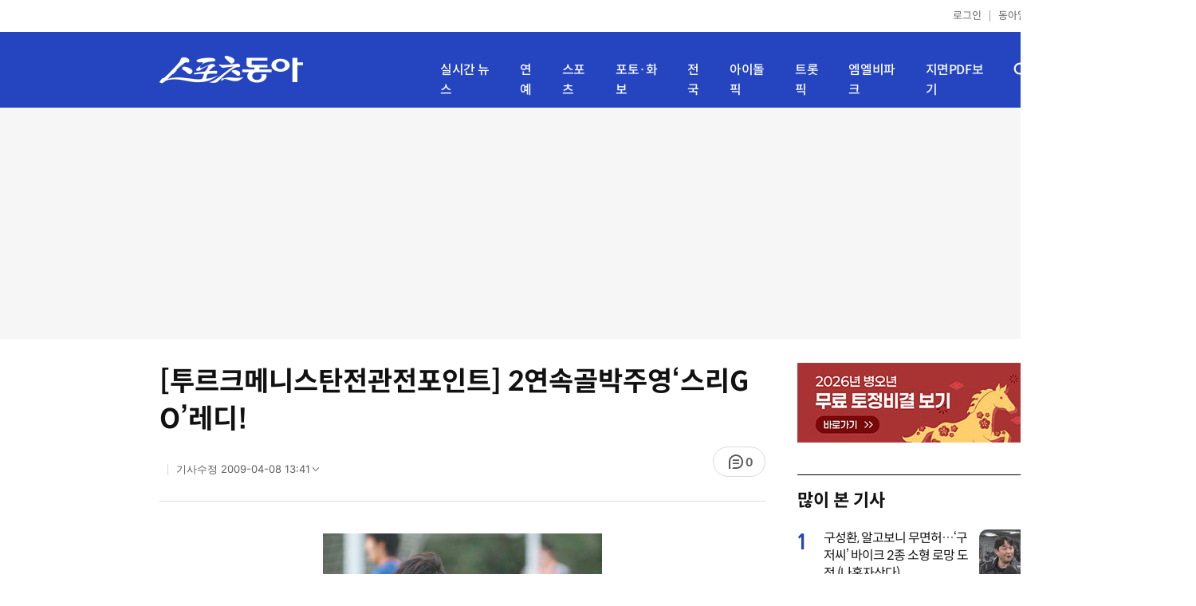

--- FILE ---
content_type: text/html; charset=UTF-8
request_url: https://sports.donga.com/sports/article/all/20080613/5111781/1
body_size: 13047
content:
<!doctype html>
<html lang="ko">
<head>
    <title>[투르크메니스탄전관전포인트] 2연속골박주영‘스리GO’레디! ｜스포츠동아</title>
    <meta http-equiv="Content-Type" content="text/html; charset=utf-8" />
    <meta http-equiv="X-UA-Compatible" content="IE=edge" />
    <meta name="description" content="한국대표팀이 14일 오후 11시(한국시간) 투르크메니스탄과 2010 남아공월드컵 아시아지역 3차 예선 3조 5차전 원정" />
    <meta name="writer" content="스포츠동아" />
    <meta name='referrer' content='unsafe-url' />
    <link rel="image_src" href="https://dimg1.donga.com/wps/SPORTS/IMAGE/2008/06/13/5058367.1.jpg" />
    <link rel="shortcut icon" href="https://image.donga.com/mobile/image/icon/sports/favicon.ico" />
    <link rel="canonical" href="https://sports.donga.com/sports/soccer1/article/all/20080613/5111781/1" />
    <meta name='robots' content='max-image-preview:standard'/>
<meta property="og:title" content="[투르크메니스탄전관전포인트] 2연속골박주영‘스리GO’레디! " />
<meta property="og:image" content="https://dimg1.donga.com/wps/SPORTS/IMAGE/2008/06/13/5058367.1.jpg" />
<meta property="og:image:width" content="350" />
<meta property="og:image:height" content="510" />
<meta property="og:type" content="article" />
<meta property="og:site_name" content="스포츠동아" />
<meta property="og:description" content="한국대표팀이 14일 오후 11시(한국시간) 투르크메니스탄과 2010 남아공월드컵 아시아지역 3차 예선 3조 5차전 원정" />
<meta property="og:pubdate" content="2008-06-13 00:00:00" />
<meta property='og:url' content='https://sports.donga.com/sports/article/all/20080613/5111781/1'><meta name='twitter:url' content='https://sports.donga.com/sports/article/all/20080613/5111781/1' />
<meta name="twitter:card" content="summary_large_image" />
<meta name="twitter:image:src" content="https://dimg1.donga.com/wps/SPORTS/IMAGE/2008/06/13/5058367.1.jpg" />
<meta name="twitter:site" content="@dongacom_enter" />
<meta name="twitter:description" content="한국대표팀이 14일 오후 11시(한국시간) 투르크메니스탄과 2010 남아공월드컵 아시아지역 3차 예선 3조 5차전 원정" />
<meta name="twitter:title" content="[투르크메니스탄전관전포인트] 2연속골박주영‘스리GO’레디! " />
<meta itemprop="name" content="[투르크메니스탄전관전포인트] 2연속골박주영‘스리GO’레디! ">
<meta itemprop="description" content="한국대표팀이 14일 오후 11시(한국시간) 투르크메니스탄과 2010 남아공월드컵 아시아지역 3차 예선 3조 5차전 원정">
<meta itemprop="image" content="https://dimg1.donga.com/wps/SPORTS/IMAGE/2008/06/13/5058367.1.jpg">
<meta name='taboola:url' content='https://sports.donga.com/sports/soccer1/article/all/20080613/5111781/1' />
    <meta name='categorycode' content='0103'>
<meta name='categoryname' content='한국축구'>
<meta content="한국축구" property="article:section"><meta content="5111781" property="dable:item_id">
<meta content="" property="dable:author">
<meta content="한국축구" property="article:section">
<meta content="2008-06-13T00:00:00+09:00" property="article:published_time">
    
    <link rel='stylesheet' href='https://image.donga.com/donga_v1/css/donga_comment.css' />
    <link rel='stylesheet' href='https://image.donga.com/donga/css.v.2.0/slick.css' />   
    <link rel="stylesheet" type="text/css" href="https://image.donga.com/sportsdonga/2025/pc/css/sports_pc.css?t=20250528" />
    <script type='text/javascript' src="https://image.donga.com/donga/js.v.5.0/jquery-3.7.0.min.js"></script>
    <script type='text/javascript' src='https://image.donga.com/donga/js.v.5.0/slick.min.js'></script>   
    <script type='text/javascript' src="https://image.donga.com/donga/js.v.5.0/jquery-ui.min.js"></script>
    <script type='text/javascript' src="https://image.donga.com/donga/js.v.1.0/jquery-cookie.js"></script>
    <script type='text/javascript' src='https://image.donga.com/donga/js.v.1.0/donga.js'></script>
    <link rel="stylesheet" href="https://image.donga.com/donga/css.v.2.0/swiper-bundle.min.css" />
    <script type='text/javascript' src='https://image.donga.com/donga/js.v.5.0/swiper-bundle.min.js'></script>
    <script type='text/javascript' src="https://image.donga.com/sportsdonga/2025/pc/js/common.js"></script>    
    <script src="https://image.donga.com/donga/js.v.1.0/snsShare.js?t=20250528"></script>
    <script src="https://image.donga.com/js/kakao.link.js"></script>
    <script src="https://image.donga.com/donga/js/kakao-latest.min.js"></script>    
    
<script type="text/javascript" src="https://image.donga.com/donga/js.v.1.0/GAbuilder.js?t=20240911"></script>
<script type="text/javascript">
gabuilder = new GAbuilder('GTM-P4KS3JH') ;
let pageviewObj = {
    'up_login_status' : 'N',
        'ep_contentdata_content_id' : '5111781' ,
        'ep_contentdata_content_title' : '[투르크메니스탄전관전포인트] 2연속골박주영‘스리GO’레디! ' ,
        'ep_contentdata_delivered_date' : '2008-06-13 00:00:00' ,
        'ep_contentdata_content_category_1depth' : '-' ,
        'ep_contentdata_content_category_2depth' : '-' ,
        'ep_contentdata_content_type' : '-' ,
        'ep_contentdata_content_tags' : '-' ,
        'ep_contentdata_author_name' : '-' ,
        'ep_contentdata_content_source' : '' ,
        'ep_contentdata_content_multimedia' : '2' ,
        'ep_contentdata_content_characters' : '1304' ,
        'ep_contentdata_content_loginwall' : 'N' ,
        'ep_contentdata_content_series' : '-' ,
        'ep_contentdata_content_issue' : '-' ,
        'ep_contentdata_author_dept' : '-'
}
gabuilder.GAScreen(pageviewObj);
</script>
                <script>
                window.addEventListener('message', function (e) {
                    try {
                        var data = JSON.parse(e.data);
                        if ( data.event_name ){
                            let eventObj = {};
                            eventObj = {
                                event_name : data.event_name,
                                ep_button_name : data.ep_button_name,
                                ep_button_area : data.ep_button_area,
                                ep_button_category : data.ep_button_category
                            }
                            gabuilder.GAEventOBJ(eventObj) ;
                        }
                    }
                    catch
                    {
                        return ;
                    }
                });
            </script>
    <script type="application/ld+json">
{
    "@context": "https://schema.org",
    "@type": "NewsArticle",
    "@id": "https://sports.donga.com/sports/article/all/20080613/5111781/1#newsarticle",
    "headline": "[투르크메니스탄전관전포인트] 2연속골박주영‘스리GO’레디! ",
    "description": "한국대표팀이 14일 오후 11시(한국시간) 투르크메니스탄과 2010 남아공월드컵 아시아지역 3차 예선 3조 5차전 원정",
    "inLanguage": "kr",
    "mainEntityOfPage": "https://sports.donga.com/sports/article/all/20080613/5111781/1",
    "url": "https://sports.donga.com/sports/article/all/20080613/5111781/1",
    "image": [
        {
            "@type": "ImageObject",
            "url": "https://dimg.donga.com/wps/SPORTS/IMAGE/2008/06/13/5058367.1.jpg",
            "width": 350,
            "height": 510,
            "caption": "[투르크메니스탄전관전포인트] 2연속골박주영‘스리GO’레디!"
        },{
            "@type": "ImageObject",
            "url": "https://dimg.donga.com/wps/SPORTS/IMAGE/2008/06/13/5058368.1.jpg",
            "width": 250,
            "height": 253,
            "caption": "[투르크메니스탄전관전포인트] 2연속골박주영‘스리GO’레디!"
        }
    ],
    "datePublished": "2008-06-13T00:00:00+09:00",
    "dateModified": "2009-04-08T13:41:21+09:00",
    "author": [
        
    ],
    "publisher": {
        "@type": "Organization",
        "name": "스포츠동아",
        "url": "https://sports.donga.com", 
        "logo": {
            "@type": "ImageObject",
            "url": "https://image.donga.com/mobile/image/icon/sports/apple-touch-icon.png",
            "width": 120,
            "height": 120
        }
                ,
        "sameAs": [
                "https://newsstand.naver.com/314",
                "https://ko.wikipedia.org/wiki/스포츠동아"
        ]
    }
}
</script>    
</head>
<body>

<!-- Google Tag Manager (noscript) -->
<noscript><iframe src='https://www.googletagmanager.com/ns.html?id=GTM-P4KS3JH' height='0' width='0' style='display:none;visibility:hidden'></iframe></noscript>
<!-- End Google Tag Manager (noscript) -->    <div class="skip"><a href="#container">본문바로가기</a></div>
    <!-- header -->
    <div id="header">
        <div id="gnb">
            <ul class="gnb_list">
                <li><a href='https://secure.donga.com/membership/login.php?gourl=https%3A%2F%2Fsports.donga.com%2Fsports%2Farticle%2Fall%2F20080613%2F5111781%2F1'>로그인</a></li>
                <li class="donga"><a href="https://www.donga.com" target="_blank">동아일보</a></li>
            </ul>
        </div>
        <div id="inner_header_wrap">
            <div id="inner_header">
                <div class="logo">
                    <a href="https://sports.donga.com">
                        <img src="https://image.donga.com/sportsdonga/2025/pc/images/logo_sports.png" alt="스포츠동아" />
                    </a>
                </div>
                <ul class="menu_list">
                    <li><a href="https://sports.donga.com/news">실시간 뉴스</a></li>
                    <li><a href="https://sports.donga.com/ent">연예</a></li>
                    <li><a href="https://sports.donga.com/sports">스포츠</a></li>
                    <li><a href="https://sports.donga.com/photo">포토·화보</a></li>
                    <li><a href="https://sports.donga.com/region">전국</a></li>
                    <li><a href="https://idolpick.donga.com" target="_blank">아이돌픽</a></li>
                    <li><a href="https://trotpick.donga.com" target="_blank">트롯픽</a></li>
                    <li><a href="https://mlbpark.donga.com" target="_blank">엠엘비파크</a></li>
                    <li><a href="https://sports.donga.com/pdf">지면PDF보기</a></li>
                </ul>
                <div class="header_right">
                    <span class="btn_allmenu">전체메뉴보기</span>
                </div>
            </div>
            <!-- 전체메뉴 -->
            <div id="allmenu_layer">
                <div class="allmenu_con">
                    <div class="wrap_menu">
                        <div class="menu_news">
                            <span class="tit">뉴스</span>
                            <ul class="allmenu_list">
                                <li><a href="https://sports.donga.com/news">실시간뉴스</a></li>
                                <li><a href="https://sports.donga.com/ent">연예</a></li>
                                <li><a href="https://sports.donga.com/sports">스포츠</a></li>
                                <li><a href="https://sports.donga.com/photo">포토·화보</a></li>
                                <li><a href="https://sports.donga.com/idolnews">아이돌뉴스</a></li>
                                <li><a href="https://sports.donga.com/interview">인터뷰</a></li>
                                <li><a href="https://sports.donga.com/series">기자스페셜</a></li>
                            </ul>
                        </div>
                        <div class="menu_con">
                            <ul class="site_list">
                                <li><a href="https://idolpick.donga.com/" target="_blank">아이돌픽</a></li>
                                <li><a href="https://mlbpark.donga.com" target="_blank">MLBPARK</a></li>
                                <li><a href="https://voda.donga.com" target="_blank">VODA</a></li>
                                <li><a href="https://www.sinunse.com" target="_blank">운세</a></li>
                                <li><a href="https://bizn.donga.com" target="_blank">비즈N</a></li>
                                <li><a href="https://studio.donga.com" target="_blank">VOSS</a></li>
                                <li><a href="https://www.donga.com" target="_blank">동아닷컴</a></li>
                            </ul>
                        </div>
                        <!-- 검색 -->
                        <div class="search">
                            <div class="search_form">
                                <form action="https://sports.donga.com/search">
                                    <fieldset>
                                        <legend>전체 검색 영역</legend>
                                        <span class="search_txt">궁금하신 키워드를 검색해 보세요.</span>
                                        <label for="allSearch" class="hidden">전체 검색어 입력</label>
                                        <input type="text" id="allSearch" name="query" class="inp" autocomplete="off" placeholder="검색어를 입력해 주세요." />
                                        <button id="sportsSearch" class="btn_search" type="submit"><span>검색</span></button>
                                    </fieldset>
                                </form>
                            </div>
                        </div>
                        <!-- //검색 -->
                    </div>
                </div>
            </div>
            <!-- //전체메뉴 -->
        </div>
    </div>
    <!-- //header -->
    <div id='ad_top' class='ad_top'><script type='text/javascript' src='https://yellow.contentsfeed.com/RealMedia/ads/adstream_jx.ads/sports.donga.com/@Top'></script></div><div id='container' class='view_page'><div id='contents'><div class='sub_content article_cont'><div class='list_content'><div class='article_tit'>
    <h1 class='tit'>[투르크메니스탄전관전포인트] 2연속골박주영‘스리GO’레디! </h1>
    <ul class="news_info">
        <li></li>
        <li><button data-date aria-expanded='false' aria-haspopup='true' aria-controls='dateInfo'>기사수정 <span aria-hidden='true'>2009-04-08 13:41</span><i class='arw bottom'><svg><use href='#arw-top-s'></use></svg></i></button><div id='dateInfo' class='date_info'><p>입력 <span aria-hidden='true'>2008-06-13 00:00</span></div></li>
    </ul>
    <div class="right">
        <span class="btn_reply" data-target='modalComment'><span class="replyCnt"></span></span>
    </div>
</div>
<div itemprop="articleBody" class="articleBody">
    
    <div class='article_txt'>
        <div class='article_word' id='article_body' >
            <div class='photo_view'><div class='articlePhoto' align='center'><div class='' style='display:inline-block;'><img src='https://dimg.donga.com/wps/SPORTS/IMAGE/2008/06/13/5058367.1.jpg' alt=''><p style='word-break:break-all;width:350px;'></p></div></div></div><div class='photo_view'><div class='articlePhoto' align='center'><div class='' style='display:inline-block;'><img src='https://dimg.donga.com/wps/SPORTS/IMAGE/2008/06/13/5058368.1.jpg' alt=''><p style='word-break:break-all;width:250px;'></p></div></div></div><div class='subcont_ad01'><script type='text/javascript' src='https://yellow.contentsfeed.com/RealMedia/ads/adstream_jx.ads/sports20.donga.com/pc@Middle'></script></div><br>
            <div class='sub_title01'>고질적수비불안…허감독 3-5-2  작전변경? 지성빠진 MF, 벤치박찬김두현캐넌포장전</div>
            <DTPACS><DTP ID=5058367.1.1.jpg><DTPAE>한국대표팀이 14일 오후 11시(한국시간) 투르크메니스탄과 2010 남아공월드컵 아시아지역 3차 예선 3조 5차전 원정 경기를 치른다. 현재 2승2무(승점 8)로 조 선두인 한국은 투르크메니스탄을 꺾으면 남은 북한전(6월 22일) 경기 결과에 관계없이 최종예선 진출을 확정짓는다. 투르크는 국제축구연맹(FIFA) 랭킹이 150위로 객관적인 전력에서 한국(45위) 보다 한 수 아래인 것이 사실. 2월 6일 홈경기에서도 한국이 4-0 완승을 거뒀다. 역대 전적에서는 2전 1승1패로 동률이다. 하지만 낯선 중앙아시아 원정이고, 몇몇 주축 선수가 부상으로 출전할 수 없다는 점이 허정무 감독의 고민이다.

<DTPARS><DTP ID=5058368.1.1.jpg><DTPAE><b>○ 박주영, A매치 3경기 연속골 도전</b>
한국 공격진은 정상 전력이 아니다. 박지성(맨유)은 투르크전 결장이 확정됐고, 이청용(FC서울)은 골반 부상에서 회복돼 13일 훈련을 소화했지만 경기 당일 출전은 불투명한 상황이다. 설기현(풀럼)은 좀처럼 컨디션을 회복하지 못하고 있다. 이런 상황에서 허 감독이 기댈 공격수는 역시 박주영(FC서울) 뿐이다. 요르단과의 홈, 원정 경기서 모두 골을 터뜨린 박주영은 첫 A매치 3경기 연속골에 도전한다. 지난 두 경기 골이 모두 페널티킥이었기에 이번에는 필드골로 이름값을 하겠다는 의지도 대단하다. 박주영은 K리그에서는 프로 데뷔 첫 해인 2005년 컵 대회에서 4경기 연속 골을 터뜨린 적이 있다. 

<b>○ 스리백 카드 꺼내드나</b>
고질적인 수비 불안, 측면 요원들의 컨디션 난조 등 난관에 부딪힌 허 감독이 스리백 카드를 꺼내들지도 관심거리다. 터키 전훈에서 스리백을 기본으로 하는 3-5-2 전술을 집중 연마했던 대표팀은 투르크메니스탄에 도착해 이청용의 컨디션이 회복되자 스리백과 포백 훈련을 병행했다. 투르크전 경기 상황 변화에 따라 두 시스템을 번갈아 사용할 가능성이 높다. 

<b>○ 김두현 벤치설움 씻어내나</b>
정확한 패싱과 강력한 슛이 장기인 김두현(웨스트 브롬위치)은 최고의 공격형 미드필더로 꼽히면서도 박지성과 포지션이 겹친다는 이유로 A매치에서는 항상 벤치 신세였다. 허 감독이 사령탑에 오른 후 김두현은 모두 부상 선수의 대체요원으로 투입됐다. 2월 6일 투르크와의 홈경기에서 전반 39분 염기훈이 부상을 당하자 교체로 들어갔고, 3월 26일 북한과의 상하이 원정 때는 김남일 대신 투입됐다. 5월 31일 요르단 홈경기 역시 이청용이 골반 부상으로 더 이상 경기를 소화할 수 없게 되자 대신 그라운드를 밟았다. 하지만 박지성이 없는 대표팀에서 공격의 물꼬를 터 줄 미드필더로 김두현이 적격이라는데는 이의가 없다.

윤태석 기자 sportic@donga.com
            <p class="copyright">Copyright &copy; 스포츠동아. All rights reserved. 무단 전재, 재배포 및 AI학습 이용 금지</p>
        </div>
    </div>
    <div class="layer_area_wrap">
        <div class="layer_area">
            <div class="reply_num"><span class="replyCnt"></span></div>
            <div class="share_num"><span>공유하기</span></div>
        </div>
            
            <div class="modal share_box">
                <p class="tit">공유하기</p>
                
                <div id="snsPanel" class='snsPanel' role="tabpanel" aria-labelledby="snsTab">
                    <ul class="share_link_list">
                        <li class='share_link_node kakaotalk'><a href='javascript:void(0);' data-sns-type='kakaotalk'><span class='is_blind'>카카오톡으로 공유하기</span><i class='ic'><svg><use href='#ic-kakao-talk'></use></svg></i></a></li><li class='share_link_node facebook'><a href='javascript:void(0);' data-sns-type='facebook'><span class='is_blind'>페이스북으로 공유하기</span><i class='ic'><svg><use href='#ic-facebook'></use></svg></i></a></li><li class='share_link_node twitter'><a href='javascript:void(0);' data-sns-type='twitter'><span class='is_blind'>트위터로 공유하기</span><i class='ic'><svg><use href='#ic-twitter'></use></svg></i></a></li>   
                    </ul>
                        
    <div class="input_wrap copy">
        <input type="text" name="copyurl" class='url_inp' value="https://sports.donga.com/sports/article/all/20080613/5111781/1" readonly="">
        <a href='javascript:void(0);' data-sns-type='copyurl' class="copy_btn btn_copyurl">URL 복사</a>
    </div>
                </div>
                
                <button class="close_btn">
                    <span class="is_blind">창 닫기</span>
                    <i class="ic">
                        <svg>
                            <use href="#ic-close"></use>
                        </svg>
                    </i>
                </button>
            </div>
            
        <script>
        window.snsShare = new snsShare( {  kakaotalkKey : '74003f1ebb803306a161656f4cfe34c4' ,  url : 'https://sports.donga.com/sports/article/all/20080613/5111781/1'  } ) ;
    
        $(document).on('click',".snsPanel a[data-sns-type], .snsPanel button[data-sns-type]",function (e) {
            e.preventDefault();
            var snsType = $(this).data('sns-type');
            var snsPanel = $(this).parents('.snsPanel') ;
            var customUrl = snsPanel.data('sns-url');            
            var customTitle = snsPanel.data('sns-title');            
            var customDesc = snsPanel.data('sns-desc');            
            var customImageUrl = snsPanel.data('sns-imgurl');            
    
                
            let eventObj = {};
            var ep_button_name = "" ;
            switch (snsType) {
                case 'facebook':
                    ep_button_name = "공유하기_페이스북" ;            
                    break;
                case 'twitter':
                    ep_button_name = "공유하기_트위터" ;
                    break;
                case 'kakaotalk':
                    ep_button_name = "공유하기_카카오톡" ;
                    break;
                case 'naverband':
                    ep_button_name = "공유하기_네이버밴드" ;
                    break;
                case 'naverline':
                    ep_button_name = "공유하기_라인" ;
                    break;
                case 'copyurl':
                    ep_button_name = "공유하기_URL복사" ;
                    break;
                case 'email':
                    ep_button_name = "공유하기_이메일" ;
                    break;
                default:
                    return;
            }
            eventObj = {
                event_name : 'share_event',
                ep_button_name : ep_button_name,
                ep_button_area : '공유하기',
                ep_button_category : '공유하기'
            }   
    
            if ( window.gabuilder ) gabuilder.GAEventOBJ(eventObj) ;
                
            if ( window.spinTopParams ) _spinTopSNSShare(spinTopParams);
    
            switch (snsType) {
                case 'facebook':
                    snsShare.facebook( { 
                        url : customUrl,
                        utmQueryString : 'utm_source=facebook&utm_medium=share&utm_campaign=article_share_fb'
                    } );
                    break;
                case 'twitter':
                    snsShare.twitter( { 
                        url : customUrl,
                        title : customTitle,
                        desc : customDesc,
                        utmQueryString : 'utm_source=twitter&utm_medium=share&utm_campaign=article_share_tw'
                    } );
                    break;
                case 'kakaotalk':
                    snsShare.kakaotalk( { 
                        url : customUrl,
                        title : customTitle,
                        desc : customDesc,
                        imageUrl : customImageUrl,
                        utmQueryString : 'utm_source=kakao&utm_medium=share&utm_campaign=article_share_kt'
                    } );
                    break;
                case 'naverband':
                    snsShare.naverband( { 
                        url : customUrl,
                        title : customTitle,
                        desc : customDesc,
                        utmQueryString : 'utm_source=naver&utm_medium=share&utm_campaign=article_share_bd'
                    } );
                    break;
                case 'naverline':
                    snsShare.naverline( { 
                        url : customUrl,
                        title : customTitle,
                        desc : customDesc,
                        utmQueryString : 'utm_source=naver&utm_medium=share&utm_campaign=article_share_nl'
                    } );
                    break;
                case 'copyurl':
                    snsShare.copyurl( $(this) );
                    break;
                case 'email':
                    snsShare.email( {
                        gid : '5111781'  ,
                        date : '20080613'  ,
                        product : 'SPORTS'
                    } );
                    break;
                default:
                    return;
            }     
        });
        </script>
        <div class='sub_ad02'><script type='text/javascript' src='https://yellow.contentsfeed.com/RealMedia/ads/adstream_jx.ads/sports20.donga.com/pc@Bottom'></script></div>
    </div>
</div>
<script type='text/javascript' src='https://image.donga.com/donga/js.v.5.0/spintop-comment-test1.js?t=20250316'></script>
<script>
   var spinTopParams = new Array();
   spinTopParams['length'] = '10' ;
   spinTopParams['show'] = '3';
   spinTopParams['anchor'] = '0';
   spinTopParams['site'] = 'sports.donga.com' ;
   spinTopParams['newsid'] = '5111781' ;
   spinTopParams['newsurl'] = 'https://sports.donga.com/sports/soccer1/article/all/20080613/5111781/1' ;
   spinTopParams['newstitle'] = '[투르크메니스탄전관전포인트] 2연속골박주영‘스리GO’레디! ' ;
   spinTopParams['newsimage'] = 'https://dimg.donga.com/wps/SPORTS/IMAGE/2008/06/13/5058367.1.jpg' ;

   $(document).ready(function(){
       _spinTopCount(spinTopParams);
       _spinTop (spinTopParams, 1, 0 ) ;
   });
</script>
<div class='news_slide_wrap'><div class='news_slide swiper'><span class='tit'>주요 뉴스</span><ul class='news_con swiper-wrapper'><li class='img_no swiper-slide'><a href='https://sports.donga.com/article/all/20080612/5111606/1'><span class='txt'><월드컵축구> 허정무 “박지성, 투르크멘전 결장” </span></a></li><li class='img_no swiper-slide'><a href='https://sports.donga.com/article/all/20080612/5111608/1'><span class='txt'><월드컵축구> 태극전사 ‘투르크멘 잡고 최종예선’</span></a></li><li class='img_no swiper-slide'><a href='https://sports.donga.com/article/all/20080613/5111705/1'><span class='txt'><월드컵축구> 투르크멘 “붉은악마 응원전 부담돼요”</span></a></li></ul></div><div class='swiper-button-prev slick-arrow'></div><div class='swiper-button-next slick-arrow'></div></div>
<div id='taboola-below-article-thumbnails' class='trc_related_container trc_spotlight_widget trc_elastic trc_elastic_thumbnails-a'><script type='text/javascript' src='https://yellow.contentsfeed.com/RealMedia/ads/adstream_jx.ads/sports20.donga.com/pc@Bottom1'></script></div>
<div class='today_sportnews'><div class='sub_ad04'><script type='text/javascript' src='https://yellow.contentsfeed.com/RealMedia/ads/adstream_jx.ads/sports20.donga.com/pc@Bottom2'></script></div></div>

<div class='recom_list'><ul class='news_con'><li><a href='https://sports.donga.com/ent/article/all/20260116/133174531/1' class='top'><span class='thumb'><img src='https://dimg.donga.com/a/232/174/95/1/wps/SPORTS/IMAGE/2026/01/16/133174529.1.jpg' alt='마스터 마동석 “이거 판정 못 하겠는데?” 결승엔 누가 (아이엠복서)' /></span></a><a href='https://sports.donga.com/ent/article/all/20260116/133174531/1' class='txt_box'><span class='txt'>마스터 마동석 “이거 판정 못 하겠는데?” 결승엔 누가 (아이엠복서)</span></a></li><li><a href='https://sports.donga.com/ent/article/all/20260116/133175205/1' class='top'><span class='thumb'><img src='https://dimg.donga.com/a/232/174/95/1/wps/SPORTS/IMAGE/2026/01/16/133175204.1.jpg' alt='NCT DREAM, 네 번째 투어 피날레 공연 ‘3월 KSPO DOME 6회’ 개최' /></span></a><a href='https://sports.donga.com/ent/article/all/20260116/133175205/1' class='txt_box'><span class='txt'>NCT DREAM, 네 번째 투어 피날레 공연 ‘3월 KSPO DOME 6회’ 개최</span></a></li><li><a href='https://sports.donga.com/ent/article/all/20260116/133174282/1' class='top'><span class='thumb'><img src='https://dimg.donga.com/a/232/174/95/1/wps/SPORTS/IMAGE/2026/01/16/133174277.1.jpg' alt='‘어금니 아빠’ 이영학 편지 내용에 “최악이다, 소름 끼쳐”' /></span></a><a href='https://sports.donga.com/ent/article/all/20260116/133174282/1' class='txt_box'><span class='txt'>‘어금니 아빠’ 이영학 편지 내용에 “최악이다, 소름 끼쳐”</span></a></li><li><a href='https://sports.donga.com/ent/article/all/20260116/133174901/1' class='top'><span class='thumb'><img src='https://dimg.donga.com/a/232/174/95/1/wps/SPORTS/IMAGE/2026/01/16/133174900.1.jpg' alt='‘정의 구현을 위한 고군분투’ 지성, 사법부 표적 됐다 (판사 이한영)' /></span></a><a href='https://sports.donga.com/ent/article/all/20260116/133174901/1' class='txt_box'><span class='txt'>‘정의 구현을 위한 고군분투’ 지성, 사법부 표적 됐다 (판사 이한영)</span></a></li><li><a href='https://sports.donga.com/ent/article/all/20260116/133175447/1' class='top'><span class='thumb'><img src='https://dimg.donga.com/a/232/174/95/1/wps/SPORTS/IMAGE/2026/01/16/133175446.1.jpg' alt='‘전면 개편’ 골때녀 리부트, 경기력·화제성 다 잡았다 ‘넷플 TOP2’' /></span></a><a href='https://sports.donga.com/ent/article/all/20260116/133175447/1' class='txt_box'><span class='txt'>‘전면 개편’ 골때녀 리부트, 경기력·화제성 다 잡았다 ‘넷플 TOP2’</span></a></li><li><a href='https://sports.donga.com/ent/article/all/20260116/133172605/2' class='top'><span class='thumb'><img src='https://dimg.donga.com/a/232/174/95/1/wps/SPORTS/IMAGE/2026/01/16/133172602.3.jpg' alt='김혜윤♥로몬 생일 맞춰 시청률 11% 도전한 ‘오늘부터 인간입니다만’' /></span></a><a href='https://sports.donga.com/ent/article/all/20260116/133172605/2' class='txt_box'><span class='txt'>김혜윤♥로몬 생일 맞춰 시청률 11% 도전한 ‘오늘부터 인간입니다만’</span></a></li><li><a href='https://sports.donga.com/ent/article/all/20260115/133165323/2' class='top'><span class='thumb'><img src='https://dimg.donga.com/a/232/174/95/1/wps/SPORTS/IMAGE/2026/01/15/133165293.3.jpg' alt='허가윤, 친오빠 사망 후 발리행…“내일 죽어도 후회 없게”' /></span></a><a href='https://sports.donga.com/ent/article/all/20260115/133165323/2' class='txt_box'><span class='txt'>허가윤, 친오빠 사망 후 발리행…“내일 죽어도 후회 없게”</span></a></li><li><a href='https://sports.donga.com/ent/article/all/20260116/133173397/1' class='top'><span class='thumb'><img src='https://dimg.donga.com/a/232/174/95/1/wps/SPORTS/IMAGE/2026/01/16/133173327.1.jpg' alt='몬스타엑스 주헌, ‘STING’ 무대 찢었다 with 몬베베…오늘(16일) ‘뮤뱅’ 출격' /></span></a><a href='https://sports.donga.com/ent/article/all/20260116/133173397/1' class='txt_box'><span class='txt'>몬스타엑스 주헌, ‘STING’ 무대 찢었다 with 몬베베…오늘(16일) ‘뮤뱅’ 출격</span></a></li><li><a href='https://sports.donga.com/ent/article/all/20260116/133174245/1' class='top'><span class='thumb'><img src='https://dimg.donga.com/a/232/174/95/1/wps/SPORTS/IMAGE/2026/01/16/133174242.1.jpg' alt='김주하, 녹화 중 폭풍 오열…방송 중단 사태 (데이앤나잇)' /></span></a><a href='https://sports.donga.com/ent/article/all/20260116/133174245/1' class='txt_box'><span class='txt'>김주하, 녹화 중 폭풍 오열…방송 중단 사태 (데이앤나잇)</span></a></li><li><a href='https://sports.donga.com/ent/article/all/20260116/133175748/1' class='top'><span class='thumb'><img src='https://dimg.donga.com/a/232/174/95/1/wps/SPORTS/IMAGE/2026/01/16/133175763.1.jpeg' alt='개코·김수미, 이혼은 이미 작년 합의…결혼 14년 만에 각자 길 [SD이슈]' /></span></a><a href='https://sports.donga.com/ent/article/all/20260116/133175748/1' class='txt_box'><span class='txt'>개코·김수미, 이혼은 이미 작년 합의…결혼 14년 만에 각자 길 [SD이슈]</span></a></li><li><a href='https://sports.donga.com/ent/article/all/20260116/133175236/1' class='top'><span class='thumb'><img src='https://dimg.donga.com/a/232/174/95/1/wps/SPORTS/IMAGE/2026/01/16/133175234.1.jpg' alt='박보검 “매지컬(Magical) 같은 시간 선물하고 싶다” (보검 매직컬)' /></span></a><a href='https://sports.donga.com/ent/article/all/20260116/133175236/1' class='txt_box'><span class='txt'>박보검 “매지컬(Magical) 같은 시간 선물하고 싶다” (보검 매직컬)</span></a></li><li><a href='https://sports.donga.com/ent/article/all/20260115/133164551/2' class='top'><span class='thumb'><img src='https://dimg.donga.com/a/232/174/95/1/wps/SPORTS/IMAGE/2026/01/15/133164547.3.png' alt='‘둘째 득녀’ 조정석, ♥거미와 사는 집 공개…호텔급 주방 눈길' /></span></a><a href='https://sports.donga.com/ent/article/all/20260115/133164551/2' class='txt_box'><span class='txt'>‘둘째 득녀’ 조정석, ♥거미와 사는 집 공개…호텔급 주방 눈길</span></a></li><li><a href='https://sports.donga.com/ent/article/all/20260116/133173882/1' class='top'><span class='thumb'><img src='https://dimg.donga.com/a/232/174/95/1/wps/SPORTS/IMAGE/2026/01/16/133173877.1.jpg' alt='권이랑, 버추얼 아이돌 최초 ‘쇼미12’ 출격→지코 ‘깜짝’' /></span></a><a href='https://sports.donga.com/ent/article/all/20260116/133173882/1' class='txt_box'><span class='txt'>권이랑, 버추얼 아이돌 최초 ‘쇼미12’ 출격→지코 ‘깜짝’</span></a></li><li><a href='https://sports.donga.com/ent/article/all/20260115/133164241/2' class='top'><span class='thumb'><img src='https://dimg.donga.com/a/232/174/95/1/wps/SPORTS/IMAGE/2026/01/15/133164240.3.jpg' alt='소유진, ‘방송복귀’ ♥백종원과 투샷 공개…여전한 부부 케미 [DA★]' /></span></a><a href='https://sports.donga.com/ent/article/all/20260115/133164241/2' class='txt_box'><span class='txt'>소유진, ‘방송복귀’ ♥백종원과 투샷 공개…여전한 부부 케미 [DA★]</span></a></li><li><a href='https://sports.donga.com/ent/article/all/20260116/133169559/2' class='top'><span class='thumb'><img src='https://dimg.donga.com/a/232/174/95/1/wps/SPORTS/IMAGE/2026/01/16/133169543.3.jpg' alt='사쿠라, 실크 드레스 입고 우아美 폭발…은근한 볼륨감까지 [DA★]' /></span></a><a href='https://sports.donga.com/ent/article/all/20260116/133169559/2' class='txt_box'><span class='txt'>사쿠라, 실크 드레스 입고 우아美 폭발…은근한 볼륨감까지 [DA★]</span></a></li><li><a href='https://sports.donga.com/ent/article/all/20260115/133160276/1' class='top'><span class='thumb'><img src='https://dimg.donga.com/a/232/174/95/1/wps/SPORTS/IMAGE/2026/01/15/133160271.1.jpg' alt='아이브 안유진, 수영복 입고 건강미 발산 ‘청량 섹시미’' /></span></a><a href='https://sports.donga.com/ent/article/all/20260115/133160276/1' class='txt_box'><span class='txt'>아이브 안유진, 수영복 입고 건강미 발산 ‘청량 섹시미’</span></a></li><li><a href='https://sports.donga.com/ent/article/all/20260116/133169251/1' class='top'><span class='thumb'><img src='https://dimg.donga.com/a/232/174/95/1/wps/SPORTS/IMAGE/2026/01/16/133169256.1.jpg' alt='임영웅 잠실웅바라기스쿨, 팬심이 만든 600만원의 기적' /></span></a><a href='https://sports.donga.com/ent/article/all/20260116/133169251/1' class='txt_box'><span class='txt'>임영웅 잠실웅바라기스쿨, 팬심이 만든 600만원의 기적</span></a></li><li><a href='https://sports.donga.com/ent/article/all/20260116/133173554/1' class='top'><span class='thumb'><img src='https://dimg.donga.com/a/232/174/95/1/wps/SPORTS/IMAGE/2026/01/16/133173575.1.jpg' alt='김지훈, 프리미엄 스킨케어 브랜드 ‘피더린’ 모델 발탁' /></span></a><a href='https://sports.donga.com/ent/article/all/20260116/133173554/1' class='txt_box'><span class='txt'>김지훈, 프리미엄 스킨케어 브랜드 ‘피더린’ 모델 발탁</span></a></li></ul></div>
<div id='taboola-below-article-thumbnails-2nd'><script type='text/javascript' src='https://yellow.contentsfeed.com/RealMedia/ads/adstream_jx.ads/sports20.donga.com/pc@Position1'></script></div></div><div id='aside'><div class='aside_banner'><a href='https://www.sinunse.com/' target='_blank'><img src='https://image.donga.com/sportsdonga/2025/pc/images/banner/20260115/sinunse_300_100.jpg' alt='신운세' /></a></div><div class='ad_aside02'><script type='text/javascript' src='https://yellow.contentsfeed.com/RealMedia/ads/adstream_jx.ads/sports20.donga.com/pc@Right'></script></div><div class='best_click rank'><span class='tit'>많이 본 기사</span><ul class='best_list'><li><span class='num'>1</span><div class='thumb_s'><a href='https://sports.donga.com/ent/article/all/20260115/133160474/1'><img src='https://dimg.donga.com/a/72/72/95/1/wps/SPORTS/IMAGE/2026/01/15/133160469.1.jpg' alt='구성환, 알고보니 무면허…‘구저씨’ 바이크 2종 소형 로망 도전 (나혼자산다)'></a></div><div class='vt_con'><div class='desc'><div class='inner_desc'><a href='https://sports.donga.com/ent/article/all/20260115/133160474/1'><span class='txt'>구성환, 알고보니 무면허…‘구저씨’ 바이크 2종 소형 로망 도전 (나혼자산다)</span></a></div></div></div></li><li><span class='num'>2</span><div class='thumb_s'><a href='https://sports.donga.com/ent/article/all/20260115/133160276/1'><img src='https://dimg.donga.com/a/72/72/95/1/wps/SPORTS/IMAGE/2026/01/15/133160271.1.jpg' alt='아이브 안유진, 수영복 입고 건강미 발산 ‘청량 섹시미’'></a></div><div class='vt_con'><div class='desc'><div class='inner_desc'><a href='https://sports.donga.com/ent/article/all/20260115/133160276/1'><span class='txt'>아이브 안유진, 수영복 입고 건강미 발산 ‘청량 섹시미’</span></a></div></div></div></li><li><span class='num'>3</span><div class='thumb_s'><a href='https://sports.donga.com/ent/article/all/20260114/133156201/1'><img src='https://dimg.donga.com/a/72/72/95/1/wps/SPORTS/IMAGE/2026/01/14/133152254.1.png' alt='‘논란 또 논란’ 박나래 인터뷰 공개 후폭풍…임금·전세대출 해명도 도마[SD이슈]'></a></div><div class='vt_con'><div class='desc'><div class='inner_desc'><a href='https://sports.donga.com/ent/article/all/20260114/133156201/1'><span class='txt'>‘논란 또 논란’ 박나래 인터뷰 공개 후폭풍…임금·전세대출 해명도 도마[SD이슈]</span></a></div></div></div></li><li><span class='num'>4</span><div class='thumb_s'><a href='https://sports.donga.com/ent/article/all/20260115/133160359/1'><img src='https://dimg.donga.com/a/72/72/95/1/wps/SPORTS/IMAGE/2026/01/15/133160379.1.jpg' alt='홍상수 감독, 신작 ‘그녀가 돌아온 날’로 또 베를린영화제 초청…13번째 입성'></a></div><div class='vt_con'><div class='desc'><div class='inner_desc'><a href='https://sports.donga.com/ent/article/all/20260115/133160359/1'><span class='txt'>홍상수 감독, 신작 ‘그녀가 돌아온 날’로 또 베를린영화제 초청…13번째 입성</span></a></div></div></div></li><li><span class='num'>5</span><div class='thumb_s'><a href='https://sports.donga.com/ent/article/all/20260114/133153783/1'><img src='https://dimg.donga.com/a/72/72/95/1/wps/SPORTS/IMAGE/2026/01/14/133153761.1.jpg' alt='블랙핑크 리사, 섹시 터졌다, 골든 글로브 파티 올킬 [DA★]'></a></div><div class='vt_con'><div class='desc'><div class='inner_desc'><a href='https://sports.donga.com/ent/article/all/20260114/133153783/1'><span class='txt'>블랙핑크 리사, 섹시 터졌다, 골든 글로브 파티 올킬 [DA★]</span></a></div></div></div></li></ul></div><div class='ad_aside01'><script type='text/javascript' src='https://yellow.contentsfeed.com/RealMedia/ads/adstream_jx.ads/sports20.donga.com/pc@Right1'></script></div><div class='star_sns'><h3 class='tit'>스타★들의 SNS 소식</h3><ul class='long_photo'><li><a href='https://sports.donga.com/ent/article/all/20260116/133172524/1' class='top'><span class='thumb'><img src='https://dimg.donga.com/a/140/140/95/1/wps/SPORTS/IMAGE/2026/01/16/133172519.1.jpg' alt='소유, 10kg 감량후 물오른 비키니 자태…찍으면 다 화보 [DA★]' /></span></a><a href='https://sports.donga.com/ent/article/all/20260116/133172524/1'><span class='txt'>소유, 10kg 감량후 물오른 비키니 자태…찍으면 다 화보 [DA★]</span></a></li><li><a href='https://sports.donga.com/ent/article/all/20260116/133170311/2' class='top'><span class='thumb'><img src='https://dimg.donga.com/a/140/140/95/1/wps/SPORTS/IMAGE/2026/01/16/133170292.3.jpg' alt='“내가 아이를 못 지켰어”…강은비 유산 고백에 위로 물결' /></span></a><a href='https://sports.donga.com/ent/article/all/20260116/133170311/2'><span class='txt'>“내가 아이를 못 지켰어”…강은비 유산 고백에 위로 물결</span></a></li><li><a href='https://sports.donga.com/ent/article/all/20260116/133169715/2' class='top'><span class='thumb'><img src='https://dimg.donga.com/a/140/140/95/1/wps/SPORTS/IMAGE/2026/01/16/133169711.3.jpg' alt='제니, 입에 초 물고 후~30살 되더니 더 과감해졌네 [DA★]' /></span></a><a href='https://sports.donga.com/ent/article/all/20260116/133169715/2'><span class='txt'>제니, 입에 초 물고 후~30살 되더니 더 과감해졌네 [DA★]</span></a></li><li><a href='https://sports.donga.com/ent/article/all/20260116/133169559/2' class='top'><span class='thumb'><img src='https://dimg.donga.com/a/140/140/95/1/wps/SPORTS/IMAGE/2026/01/16/133169543.3.jpg' alt='사쿠라, 실크 드레스 입고 우아美 폭발…은근한 볼륨감까지 [DA★]' /></span></a><a href='https://sports.donga.com/ent/article/all/20260116/133169559/2'><span class='txt'>사쿠라, 실크 드레스 입고 우아美 폭발…은근한 볼륨감까지 [DA★]</span></a></li></ul></div><div class='ad_aside06'><script type='text/javascript' src='https://yellow.contentsfeed.com/RealMedia/ads/adstream_jx.ads/sports20.donga.com/pc@Right2'></script></div><div class='widget_box rank'><span class='tit'>연예 랭킹</span><ul class='hottest_list'><li><span class='num'>1</span><div class='thumb_s'><a href='https://sports.donga.com/ent/article/all/20260116/133169154/1'><img src='https://dimg.donga.com/a/72/72/95/1/wps/SPORTS/IMAGE/2026/01/16/133169152.1.jpg' alt='임수향-양세형 핑크빛…결혼 언급에 솔직 고백 (뛰산2)'></a></div><div class='vt_con'><div class='desc'><div class='inner_desc'><a href='https://sports.donga.com/ent/article/all/20260116/133169154/1'><span class='txt'>임수향-양세형 핑크빛…결혼 언급에 솔직 고백 (뛰산2)</span></a></div></div></div></li><li><span class='num'>2</span><div class='thumb_s'><a href='https://sports.donga.com/ent/article/all/20260116/133169106/1'><img src='https://dimg.donga.com/a/72/72/95/1/wps/SPORTS/IMAGE/2026/01/16/133169108.1.png' alt='테이, 태국 여행 후 휠체어 입국…전신 3도 화상'></a></div><div class='vt_con'><div class='desc'><div class='inner_desc'><a href='https://sports.donga.com/ent/article/all/20260116/133169106/1'><span class='txt'>테이, 태국 여행 후 휠체어 입국…전신 3도 화상</span></a></div></div></div></li><li><span class='num'>3</span><div class='thumb_s'><a href='https://sports.donga.com/ent/article/all/20260116/133169200/1'><img src='https://dimg.donga.com/a/72/72/95/1/wps/SPORTS/IMAGE/2026/01/16/133169197.1.jpg' alt='문세윤-유재필 떠나나…FNC, 예능 매니지먼트 사업 종료 선언'></a></div><div class='vt_con'><div class='desc'><div class='inner_desc'><a href='https://sports.donga.com/ent/article/all/20260116/133169200/1'><span class='txt'>문세윤-유재필 떠나나…FNC, 예능 매니지먼트 사업 종료 선언</span></a></div></div></div></li><li><span class='num'>4</span><div class='thumb_s'><a href='https://sports.donga.com/ent/article/all/20260116/133172524/1'><img src='https://dimg.donga.com/a/72/72/95/1/wps/SPORTS/IMAGE/2026/01/16/133172519.1.jpg' alt='소유, 10kg 감량후 물오른 비키니 자태…찍으면 다 화보 [DA★]'></a></div><div class='vt_con'><div class='desc'><div class='inner_desc'><a href='https://sports.donga.com/ent/article/all/20260116/133172524/1'><span class='txt'>소유, 10kg 감량후 물오른 비키니 자태…찍으면 다 화보 [DA★]</span></a></div></div></div></li><li><span class='num'>5</span><div class='thumb_s'><a href='https://sports.donga.com/ent/article/all/20260116/133169062/1'><img src='https://dimg.donga.com/a/72/72/95/1/wps/SPORTS/IMAGE/2026/01/16/133169063.1.png' alt='임백천, 8년 만 예능 복귀… ‘가화만사성3’ MC 확정'></a></div><div class='vt_con'><div class='desc'><div class='inner_desc'><a href='https://sports.donga.com/ent/article/all/20260116/133169062/1'><span class='txt'>임백천, 8년 만 예능 복귀… ‘가화만사성3’ MC 확정</span></a></div></div></div></li></ul></div><div class='ad_aside04'><script type='text/javascript' src='https://yellow.contentsfeed.com/RealMedia/ads/adstream_jx.ads/sports20.donga.com/pc@Right3'></script></div><div class='topic list rank'><span class='tit'>해외 토픽</span><div class='list_wrap_box'><div class='list_wrap'><ul class='list_con'><li><div class='thumb_s'><a href='https://sports.donga.com/inter/article/all/20260116/133171318/2'><img src='https://dimg.donga.com/a/110/73/95/1/wps/NEWS/IMAGE/2026/01/16/133171330.2.jpg' alt='“인천공항서 50만원 날렸다”…여행 필수템 ‘이것’ 반입 금지[알쓸톡]'></a></div><div class='vt_con'><div class='desc'><div class='inner_desc'><a href='https://sports.donga.com/inter/article/all/20260116/133171318/2'><span class='txt'>“인천공항서 50만원 날렸다”…여행 필수템 ‘이것’ 반입 금지[알쓸톡]</span></a></div></div></div></li><li><div class='thumb_s'><a href='https://sports.donga.com/inter/article/all/20260116/133170572/2'><img src='https://dimg.donga.com/a/110/73/95/1/wps/NEWS/IMAGE/2026/01/16/133170665.3.jpg' alt='“시신 찾으려면 1000만원”…이란, 유족에 월급 70배 요구'></a></div><div class='vt_con'><div class='desc'><div class='inner_desc'><a href='https://sports.donga.com/inter/article/all/20260116/133170572/2'><span class='txt'>“시신 찾으려면 1000만원”…이란, 유족에 월급 70배 요구</span></a></div></div></div></li><li><div class='thumb_s'><a href='https://sports.donga.com/inter/article/all/20260116/133170557/2'><img src='https://dimg.donga.com/a/110/73/95/1/wps/NEWS/IMAGE/2026/01/16/133170546.3.jpg' alt='“성추행-나치경례 일상이었다”…여군 폭로에 독일 정예부대 발칵'></a></div><div class='vt_con'><div class='desc'><div class='inner_desc'><a href='https://sports.donga.com/inter/article/all/20260116/133170557/2'><span class='txt'>“성추행-나치경례 일상이었다”…여군 폭로에 독일 정예부대 발칵</span></a></div></div></div></li><li><div class='thumb_s'><a href='https://sports.donga.com/inter/article/all/20260116/133170230/2'><img src='https://dimg.donga.com/a/110/73/95/1/wps/NEWS/IMAGE/2026/01/16/133170430.3.jpg' alt='모래밭서 구덩이 파고 놀다 매몰…美중학생 2명 참변'></a></div><div class='vt_con'><div class='desc'><div class='inner_desc'><a href='https://sports.donga.com/inter/article/all/20260116/133170230/2'><span class='txt'>모래밭서 구덩이 파고 놀다 매몰…美중학생 2명 참변</span></a></div></div></div></li><li><div class='thumb_s'><a href='https://sports.donga.com/inter/article/all/20260116/133170122/2'><img src='https://dimg.donga.com/a/110/73/95/1/wps/NEWS/IMAGE/2026/01/16/133170514.1.jpg' alt='“트럼프 아들·덴마크 공주 결혼시키자”…그린란드 갈등 해법? 와글'></a></div><div class='vt_con'><div class='desc'><div class='inner_desc'><a href='https://sports.donga.com/inter/article/all/20260116/133170122/2'><span class='txt'>“트럼프 아들·덴마크 공주 결혼시키자”…그린란드 갈등 해법? 와글</span></a></div></div></div></li></ul></div><div class='list_wrap'><ul class='list_con'><li><div class='thumb_s'><a href='https://sports.donga.com/inter/article/all/20260116/133169810/2'><img src='https://dimg.donga.com/a/110/73/95/1/wps/NEWS/IMAGE/2026/01/16/133175725.1.jpg' alt='‘자산 3조’ 세계 1위 유튜버 “현금 없어 돈 빌려쓴다” 논란'></a></div><div class='vt_con'><div class='desc'><div class='inner_desc'><a href='https://sports.donga.com/inter/article/all/20260116/133169810/2'><span class='txt'>‘자산 3조’ 세계 1위 유튜버 “현금 없어 돈 빌려쓴다” 논란</span></a></div></div></div></li><li><div class='thumb_s'><a href='https://sports.donga.com/inter/article/all/20260116/133168947/1'><img src='https://dimg.donga.com/a/110/73/95/1/wps/NEWS/IMAGE/2026/01/16/133168948.1.jpg' alt='81세 할머니가 게임 유튜버?…암 투병 손자 살린 사연'></a></div><div class='vt_con'><div class='desc'><div class='inner_desc'><a href='https://sports.donga.com/inter/article/all/20260116/133168947/1'><span class='txt'>81세 할머니가 게임 유튜버?…암 투병 손자 살린 사연</span></a></div></div></div></li><li><div class='thumb_s'><a href='https://sports.donga.com/inter/article/all/20260115/133166911/2'><img src='https://dimg.donga.com/a/110/73/95/1/wps/NEWS/IMAGE/2026/01/15/133166884.3.jpg' alt='이병헌 ‘미모’ 자랑에 美토크쇼 진행자 테이블 치며 폭소'></a></div><div class='vt_con'><div class='desc'><div class='inner_desc'><a href='https://sports.donga.com/inter/article/all/20260115/133166911/2'><span class='txt'>이병헌 ‘미모’ 자랑에 美토크쇼 진행자 테이블 치며 폭소</span></a></div></div></div></li><li><div class='thumb_s'><a href='https://sports.donga.com/inter/article/all/20260115/133164919/2'><img src='https://dimg.donga.com/a/110/73/95/1/wps/NEWS/IMAGE/2026/01/15/133164933.2.jpg' alt='日기사 11명 연파했던 ‘중국 바둑영웅’ 녜웨이핑 9단 별세'></a></div><div class='vt_con'><div class='desc'><div class='inner_desc'><a href='https://sports.donga.com/inter/article/all/20260115/133164919/2'><span class='txt'>日기사 11명 연파했던 ‘중국 바둑영웅’ 녜웨이핑 9단 별세</span></a></div></div></div></li><li><div class='thumb_s'><a href='https://sports.donga.com/inter/article/all/20260115/133162599/2'><img src='https://dimg.donga.com/a/110/73/95/1/wps/NEWS/IMAGE/2026/01/15/133163090.3.png' alt='시위 후회한다?…이란 국영TV 97명 자백 방송…‘강제’ 의혹'></a></div><div class='vt_con'><div class='desc'><div class='inner_desc'><a href='https://sports.donga.com/inter/article/all/20260115/133162599/2'><span class='txt'>시위 후회한다?…이란 국영TV 97명 자백 방송…‘강제’ 의혹</span></a></div></div></div></li></ul></div></div><span class='pagingInfo page01'></span></div><div class='property list rank'><span class='tit'>연예인 재테크</span><div class='list_wrap_box'><div class='list_wrap'><ul class='list_con'><li><div class='thumb_s'><a href='https://sports.donga.com/ent/article/all/20260109/133123106/1'><img src='https://dimg.donga.com/a/110/73/95/1/wps/SPORTS/IMAGE/2026/01/09/133123098.1.jpg' alt='김양 “10년 전 산 빌라 재개발 확정, 집값 5배↑” (편스토랑)'></a></div><div class='vt_con'><div class='desc'><div class='inner_desc'><a href='https://sports.donga.com/ent/article/all/20260109/133123106/1'><span class='txt'>김양 “10년 전 산 빌라 재개발 확정, 집값 5배↑” (편스토랑)</span></a></div></div></div></li><li><div class='thumb_s'><a href='https://sports.donga.com/ent/article/all/20260107/133109470/1'><img src='https://dimg.donga.com/a/110/73/95/1/wps/SPORTS/IMAGE/2023/12/01/122442320.1.jpg' alt='장예원 주식 대박 터졌다, 수익률 무려 323.53% [DA★] '></a></div><div class='vt_con'><div class='desc'><div class='inner_desc'><a href='https://sports.donga.com/ent/article/all/20260107/133109470/1'><span class='txt'>장예원 주식 대박 터졌다, 수익률 무려 323.53% [DA★] </span></a></div></div></div></li><li><div class='thumb_s'><a href='https://sports.donga.com/ent/article/all/20251211/132944210/1'><img src='https://dimg.donga.com/a/110/73/95/1/wps/SPORTS/IMAGE/2025/12/11/132944203.1.jpg' alt='하지원 85억 벌었다? 성수동 건물 매각 큰 시세차익 거둬'></a></div><div class='vt_con'><div class='desc'><div class='inner_desc'><a href='https://sports.donga.com/ent/article/all/20251211/132944210/1'><span class='txt'>하지원 85억 벌었다? 성수동 건물 매각 큰 시세차익 거둬</span></a></div></div></div></li><li><div class='thumb_s'><a href='https://sports.donga.com/ent/article/all/20250727/132077686/1'><img src='https://dimg.donga.com/a/110/73/95/1/wps/SPORTS/IMAGE/2025/07/27/132077689.1.jpg' alt='“이다지도 기쁠 줄은…” 스타강사 이다지, 113억에 산 강남 빌딩이 지금은 218억'></a></div><div class='vt_con'><div class='desc'><div class='inner_desc'><a href='https://sports.donga.com/ent/article/all/20250727/132077686/1'><span class='txt'>“이다지도 기쁠 줄은…” 스타강사 이다지, 113억에 산 강남 빌딩이 지금은 218억</span></a></div></div></div></li><li><div class='thumb_s'><a href='https://sports.donga.com/ent/article/all/20250710/131976836/1'><img src='https://dimg.donga.com/a/110/73/95/1/wps/SPORTS/IMAGE/2025/07/10/131976802.1.jpg' alt='오상진♥김소영, 한남동 건물로 수십억 터졌다 ‘대박’'></a></div><div class='vt_con'><div class='desc'><div class='inner_desc'><a href='https://sports.donga.com/ent/article/all/20250710/131976836/1'><span class='txt'>오상진♥김소영, 한남동 건물로 수십억 터졌다 ‘대박’</span></a></div></div></div></li></ul></div><div class='list_wrap'><ul class='list_con'><li><div class='thumb_s'><a href='https://sports.donga.com/ent/article/all/20250701/131920865/1'><img src='https://dimg.donga.com/a/110/73/95/1/wps/SPORTS/IMAGE/2025/07/01/131920857.1.jpg' alt='최란♥이충희, 서울숲 아파트 187억에 팔았다 ‘시세차익 150억’  '></a></div><div class='vt_con'><div class='desc'><div class='inner_desc'><a href='https://sports.donga.com/ent/article/all/20250701/131920865/1'><span class='txt'>최란♥이충희, 서울숲 아파트 187억에 팔았다 ‘시세차익 150억’  </span></a></div></div></div></li><li><div class='thumb_s'><a href='https://sports.donga.com/ent/article/all/20250618/131832369/1'><img src='https://dimg.donga.com/a/110/73/95/1/wps/SPORTS/IMAGE/2025/06/18/131832368.1.jpg' alt='조정석 부동산 천재였네, 시세차익 71억 ‘잭팟’'></a></div><div class='vt_con'><div class='desc'><div class='inner_desc'><a href='https://sports.donga.com/ent/article/all/20250618/131832369/1'><span class='txt'>조정석 부동산 천재였네, 시세차익 71억 ‘잭팟’</span></a></div></div></div></li><li><div class='thumb_s'><a href='https://sports.donga.com/ent/article/all/20250615/131810764/1'><img src='https://dimg.donga.com/a/110/73/95/1/wps/SPORTS/IMAGE/2025/06/15/131810765.1.png' alt='목동맘→성수맘, 장영란 “94억 부동산 매수, 이유있었네”'></a></div><div class='vt_con'><div class='desc'><div class='inner_desc'><a href='https://sports.donga.com/ent/article/all/20250615/131810764/1'><span class='txt'>목동맘→성수맘, 장영란 “94억 부동산 매수, 이유있었네”</span></a></div></div></div></li><li><div class='thumb_s'><a href='https://sports.donga.com/ent/article/all/20250610/131775006/1'><img src='https://dimg.donga.com/a/110/73/95/1/wps/SPORTS/IMAGE/2025/06/10/131775000.1.jpg' alt='‘불륜→이혼 후보’ 임미숙♥김학래 100평 럭셔리 집 공개 (1호가 될 순 없어2)'></a></div><div class='vt_con'><div class='desc'><div class='inner_desc'><a href='https://sports.donga.com/ent/article/all/20250610/131775006/1'><span class='txt'>‘불륜→이혼 후보’ 임미숙♥김학래 100평 럭셔리 집 공개 (1호가 될 순 없어2)</span></a></div></div></div></li><li><div class='thumb_s'><a href='https://sports.donga.com/ent/article/all/20250531/131721933/1'><img src='https://dimg.donga.com/a/110/73/95/1/wps/SPORTS/IMAGE/2025/05/31/131721932.1.jpg' alt='동두천에 900평 산다? 박명수·전현무 “절대 안 돼” (사당귀)'></a></div><div class='vt_con'><div class='desc'><div class='inner_desc'><a href='https://sports.donga.com/ent/article/all/20250531/131721933/1'><span class='txt'>동두천에 900평 산다? 박명수·전현무 “절대 안 돼” (사당귀)</span></a></div></div></div></li></ul></div></div><span class='pagingInfo page02'></span></div></div><div class='ad_left01 ad_left01_v'><script type='text/javascript' src='https://yellow.contentsfeed.com/RealMedia/ads/adstream_jx.ads/sports20.donga.com/pc@TopLeft'></script></div><div class='ad_left02 ad_left02_v' id='ad_left01'><script type='text/javascript' src='https://yellow.contentsfeed.com/RealMedia/ads/adstream_jx.ads/sports20.donga.com/pc@BottomLeft'></script></div><div class='ad_right01 ad_right01_v'><script type='text/javascript' src='https://yellow.contentsfeed.com/RealMedia/ads/adstream_jx.ads/sports20.donga.com/pc@TopRight'></script></div><div class='ad_right02 ad_right02_v' id='ad_right02'><script type='text/javascript' src='https://yellow.contentsfeed.com/RealMedia/ads/adstream_jx.ads/sports20.donga.com/pc@BottomRight'></script></div></div></div><div id="modalComment" class="comment_modal popup_layer popup_comment" aria-labelledby="comment_modal_title">
    <header class="comment_modal_head">
        <h2 id="comment_modal_title" class="">댓글 <span class="count replyCnt">0</span></h2>
    </header>
    <div id="spinTopLayer" class="comment_modal_body"></div>
        <div class="btn_group">
            
            <button class="close_modal">
                <i class="ic">
                    <svg><use href="#ic-close"></use></svg>
                </i>
            </button>
        </div>
    </div>
    <div id="modalUserInfo" class="comment_modal detail" aria-labelledby="user_info_modal_title" tabindex="0" data-device="PC">
        <header class="comment_modal_head">
            <button data-back onclick="javascript:$('#modalUserInfo').removeClass('is_active');"><i class='arw left'><svg><use href='#arw-top-s'></use></svg></i><b>뒤로가기</b></button>
        </header>
        <div id="spinTopUserLayer"></div>
        <div class='btn_group'><button class='close_modal'><i class='ic'><svg><use href='#ic-close'></use></svg></i></button></div>
    </div>
</div></div>    <script type='text/javascript' src='https://yellow.contentsfeed.com/RealMedia/ads/adstream_jx.ads/sports20.donga.com/pc@Frame1'></script>
    <div id="footer">
        <div class="footer_con">
            <div class="logo">
                <a href="https://sports.donga.com"><img src="https://image.donga.com/sportsdonga/2025/pc/images/footer_logo.png" alt="스포츠동아" /></a>
            </div>
            <div class="link_page_wrap">
                <div class="link_page">
                    <span><a href="https://sports.donga.com/HUB/sports/company/ceo.html" target="_blank">회사소개</a></span>
                    <span><a href="https://sports.donga.com/HUB/sports/company/ad.html" target="_blank">지면광고문의</a></span>
                    <span><a href="https://readers.donga.com/" target="_blank">구독신청</a></span>
                    <span><a href="https://sports.donga.com/docs" target="_blank">인터넷광고문의ㆍ사업제휴</a></span>
                    <span><a href="https://secure.donga.com/membership/policy/teenager.php" target="_blank">청소년보호정책(책임자: 구민회)
                        </a></span>
                    <span><a href="https://secure.donga.com/membership/policy/service.php" target="_blank">이용약관</a></span>
                    <span class="last"><a href="https://secure.donga.com/membership/policy/privacy.php"
                            target="_blank"><strong>개인정보처리방침</strong></a></span>
                    <span class="last"><a href="https://sports.donga.com/sitemap"><strong>사이트맵</strong></a></span>
                </div>
                <div class="copyright_txt">
                    <span>스포츠동아의 모든 콘텐츠를 커뮤니티, 카페, 블로그 등에서 무단 사용하는 것은 저작권법에 저촉되며, 법적 제재를 받을 수 있습니다.</span>
                    <p class="copyright">Copyright by sports.donga.com</p>
                </div>
            </div>
        </div>
    </div>

</body>
</html><script>var _GCD = '11'; var _ACEKISA = 'K';</script><script src='https://dimg.donga.com/acecounter/acecounter_V70.20130719.js'></script><script>_PL('sports.donga.com/sports/3/all/20080613/5111781/1');</script>

--- FILE ---
content_type: text/html; charset= UTF-8
request_url: https://tab2.clickmon.co.kr/pop/wp_ad_300.php?PopAd=CM_M_1003067%7C%5E%7CCM_A_1073749%7C%5E%7CAdver_M_1046207&mon_rf=REFERRER_URL&mon_direct_url=URLENCODE_PASSBACK_INPUT
body_size: 759
content:
<META HTTP-EQUIV='REFRESH' CONTENT='150;URL=https://tab2.clickmon.co.kr/pop/wp_ad_300.php?v_type=10&PopAd=CM_M_1003067%7C%5E%7CCM_A_1073749%7C%5E%7CAdver_M_1046207&r_type=1&cm_r_url=https%3A%2F%2Fsports.donga.com%2Fsports%2Farticle%2Fall%2F20080613%2F5111781%2F1'>
<html>
<head> 
<style type="text/css">
		.Bnr {position:absolute;left:0px;top:0px;z-index:1;}
</style></head>
<div class="Bnr">
<iframe frameborder="0"  width="300" height="250" src="https://stab3.clickmon.co.kr/ad_img/300.php?PopAd_A=1073749%5E%5E&v_type=&r_type=1&cm_r_url=https%3A%2F%2Fsports.donga.com%2Fsports%2Farticle%2Fall%2F20080613%2F5111781%2F1&re_id=45715595_20260117024746&ifrm=ok" scrolling="no"  marginwidth="0" marginheight="0" border="0"></iframe>
	 </div></body></html>

--- FILE ---
content_type: text/html; charset= UTF-8
request_url: https://tab2.clickmon.co.kr/pop/wp_ad_160_js.php?PopAd=CM_M_1003067%7C%5E%7CCM_A_1073749%7C%5E%7CAdver_M_1046207&mon_rf=
body_size: 440
content:

(function() {
  	   
		   document.writeln('<ifr' + 'ame frameborder="0" width="160" height="600"  marginwidth="0" marginheight="0" '); 
		   document.writeln(' src="https://stab3.clickmon.co.kr/ad_img/160.php?PopAd_A=1073749%5E%5E&v_type=&r_type=1&o_type=1&cm_r_url=https%3A%2F%2Fsports.donga.com%2Fsports%2Farticle%2Fall%2F20080613%2F5111781%2F1&re_id=86422972_20260117024747&ifrm=ok" scrolling="no"></ifr' + 'ame>');    
	 })();   

--- FILE ---
content_type: text/html; charset= UTF-8
request_url: https://stab3.clickmon.co.kr/ad_img/300.php?PopAd_A=1073749%5E%5E&v_type=&r_type=1&cm_r_url=https%3A%2F%2Fsports.donga.com%2Fsports%2Farticle%2Fall%2F20080613%2F5111781%2F1&re_id=45715595_20260117024746&ifrm=ok
body_size: 1007
content:
<html><head>  
<style type="text/css">
.Bnr {position:absolute;left:0px;top:0px;z-index:1;}
.inf2 {position:absolute;left:0px;top:0px;z-index:11456;}
.inf {position:absolute;border:none;z-index:1456;display:inline;top: 3px;left:-37px;font-size: 0;}
.inf a {display:block;height:22px;width:16px;background:url("/img/210.png") 0 0 no-repeat;text-indent:-10000px;}
.inf a:hover {background:url("/img/211.png") 0 0 no-repeat;text-indent:0px;width:83px;}
</style>
</head><body topmargin="0" leftmargin="0"  bgcolor="#ffffff">
<div class="Bnr">
<div class="inf"><ul><a href="https://www.clickmon.co.kr/home_aff/rtbanner/rtbanner_info.php" target="_blank"></a></ul></div><iframe frameborder='0' width='300' height='250' src='https://adver4.clickmon.co.kr/ADVER_server/ad_view/pop_ad.php?PopAd=CM_M_1090919%7C%5E%7CCM_A_1073749%7C%5E%7CAdver_M_1090946&re_id=1073749%5E%5E%255E18502&cmtemp=3119681420260117024748&ifrm=ok&R=N' scrolling='no'  marginwidth='0' marginheight='0' border='0'></iframe></div></body></html> 

--- FILE ---
content_type: text/html; charset=UTF-8
request_url: https://spintop.donga.com/comment?jsoncallback=jQuery37002511651537115134_1768585660591&m=count&p3=sports.donga.com&p4=5111781&_=1768585660592
body_size: 224
content:
jQuery37002511651537115134_1768585660591( '0' ); 

--- FILE ---
content_type: text/html; charset=utf-8
request_url: https://www.google.com/recaptcha/api2/aframe
body_size: 267
content:
<!DOCTYPE HTML><html><head><meta http-equiv="content-type" content="text/html; charset=UTF-8"></head><body><script nonce="PK9E6UFtN9sM38JgPihJZg">/** Anti-fraud and anti-abuse applications only. See google.com/recaptcha */ try{var clients={'sodar':'https://pagead2.googlesyndication.com/pagead/sodar?'};window.addEventListener("message",function(a){try{if(a.source===window.parent){var b=JSON.parse(a.data);var c=clients[b['id']];if(c){var d=document.createElement('img');d.src=c+b['params']+'&rc='+(localStorage.getItem("rc::a")?sessionStorage.getItem("rc::b"):"");window.document.body.appendChild(d);sessionStorage.setItem("rc::e",parseInt(sessionStorage.getItem("rc::e")||0)+1);localStorage.setItem("rc::h",'1768585672577');}}}catch(b){}});window.parent.postMessage("_grecaptcha_ready", "*");}catch(b){}</script></body></html>

--- FILE ---
content_type: application/javascript
request_url: https://image.donga.com/sportsdonga/2025/pc/js/common.js
body_size: 2754
content:
$(document).ready(function(){
    //scroll header 고정
    var win = $(window),
        header = $("#inner_header_wrap"),
        headerOffsetTop = header.offset().top;

    win.scroll (function(){
      if ( $(this).scrollTop() >= headerOffsetTop ) {
        header.addClass("is_fix");
      } else {
        header.removeClass("is_fix");
      }    
    });

    //header 메뉴창
    $('#header .btn_allmenu').on('click', function () {
        $('#allmenu_layer').show();
    });
    $('#header .btn_close').on('click', function () {
        $('#allmenu_layer').hide();
    });
    $('#container').on('click', function () {
        $('#allmenu_layer').hide();
    });
    $('#ad_top').on('click', function () {
        $('#allmenu_layer').hide();
    });

    //메인 기자스페셜 tab
    $('.main ul.report_tab li').click(function(){
        var tab_id = $(this).attr('data-tab');
        $('.main ul.report_tab li').removeClass('on');
        $('.main .thumb_news').removeClass('on');
        $(this).addClass('on');
        $("#"+tab_id).addClass('on');
    })

    //메인 MLBPARK 최다추천
    $('.main ul.tab_mlb li').click(function(){
        var tab_id = $(this).attr('data-tab');
        $('.main ul.tab_mlb li').removeClass('on');
        $('.main .mlb_list').removeClass('on');
        $(this).addClass('on');
        $("#"+tab_id).addClass('on');
    })

    //공유하기
    $('.view_page .btn_share').on('click', function () {
        $('.view_page .list_content > .share_box').addClass('is_active');
    });
    $('.view_page .share_num span').on('click', function () {
        $(this).addClass('on');
        $('.view_page .layer_area_wrap .share_box').addClass('is_active');
    });
    $('.view_page .share_box .close_btn').on('click', function () {
        $('.share_box').removeClass('is_active');
        $('.view_page .share_num span').removeClass('on');
    });

    //포토화보 포토뷰어 공유하기
    $('#photoview_layer .btn_share').on('click', function () {
        $('#photoview_layer .share_box').addClass('is_active');
    });
    $('#photoview_layer .share_box .close_btn').on('click', function () {
        $('.share_box').removeClass('is_active');
    });

    //포토화보 팝업 열기/닫기
    $('#alignImageList .photo_list li').on('click', function () {
        $('.photoview_layer').css('display','block');
    });
    $('.photoview_layer .btn_close').on('click', function () {
       $('.photoview_layer').css('display','none');
        $('.share_box').removeClass('is_active');
    });
    $('.photoview_layer .photo_list').on('click', function () {
        $('.photoview_layer').css('display','none');
        $('.share_box').removeClass('is_active');
    })

    //기사뷰 기사수정 toggle
    $('.view_page .news_info button').on('click', function () {
        $("#dateInfo").slideToggle(600);
        $(this).toggleClass('is_active');
    });

    //기사뷰 댓글팝업
    $('.view_page .article_tit .right').on('click', function () {
        $(this).addClass('on');
        $('#modalComment').addClass('is_active');
        $('body').css('overflow','hidden');
    });
    $('.view_page .reply_num span').on('click', function () {
        $(this).addClass('on');
        $('#modalComment').addClass('is_active');
        $('body').css('overflow','hidden');
    });
    $('.view_page .close_modal').on('click', function () {
        $('#modalComment').removeClass('is_active');
        $('#modalUserInfo').removeClass('is_active');
        $('.view_page .btn_reply').parent().removeClass('on');
        $('.view_page .reply_num span').removeClass('on');
        $('body').css('overflow','visible');
    });

     $('.view_page #modalUserInfo .btn_group').on('click', function () {
         $('#modalComment').removeClass('is_active');
         $('#modalUserInfo').removeClass('is_active');
         $('.view_page .btn_reply').parent().removeClass('on');
         $('.view_page .reply_num span').removeClass('on');
         $('body').css('overflow','visible');
     });


    $('#modalComment .my_reply').on('click', function () {
        $('#modalUserInfo').addClass('is_active');
        $('body').css('overflow','hidden');
    });

    //기사뷰 주요뉴스
    const viewSwiper = new Swiper('.view_page .news_slide', {
        infinite: true,
        slidesPerView: 'auto', // variableWidth 대응
        loop: true,
        speed: 300,
        navigation: {
          nextEl: '.swiper-button-next',
          prevEl: '.swiper-button-prev'
        },
        slideToClickedSlide: false
      });

    //기사뷰 화보
    window.photoPopupObj = Popup( $( '#photoview_layerpop' ), {
        vertical: 'center',  /* top, bottom, center */
        horizontal: 'center',  /* left, right, center */
        effect: 'fade',  /* clip slide blind */
        //direction: 'left',   /* up, down, left, right */
        duration: 300,
        //scroll: true
    });
    $(window).resize();

    //aside 해외토픽, 연예인부동산
    var $status01 = $('#aside .pagingInfo.page01');
    var $status02 = $('#aside .pagingInfo.page02');

    var $slickElement = $('#aside .topic .list_wrap_box');
    var $slickElement02 = $('#aside .property .list_wrap_box');

    $slickElement.on('init reInit afterChange', function (event, slick, currentSlide, nextSlide) {
        var i = (currentSlide ? currentSlide : 0) + 1;
        $status01.html("<span class='cnt'>"+i+"</span> / "+slick.slideCount);
    });
    $slickElement02.on('init reInit afterChange', function (event, slick, currentSlide, nextSlide) {
        var j = (currentSlide ? currentSlide : 0) + 1;
        $status02.html("<span class='cnt'>"+j+"</span> / "+slick.slideCount);
    });

    $('#aside .topic .list_wrap_box').slick({
        infinite: false,
        arrows: true
    });

    $('#aside .property .list_wrap_box').slick({
        infinite: false,
        arrows: true
    });

    //포토화보
    window.imageObj = alignImageList('#alignImageList');

    //팝업 슬라이드
    var gallerLayerSwiper;
    gallerLayerSwiper = new Swiper('#gallery_layer',{
        zoom:{
            maxRatio: 3,
        },
        observer: true,
        observeParents: true,
        loop:false,
        slidesPerView:1,
        navigation:false,
        navigation: {
            nextEl: ".popup_wrap .btn_slide.next",
            prevEl: ".popup_wrap .btn_slide.prev",
        },
        pagination: {
            el: '.popup_wrap .pagination',    
            type: 'fraction',    
        },
    })

    //검색결과 검색창
    $('.search_page .search_form > input').on('input', function () {
        if ($(this).val().length === 0) {
          $(this).closest('.search_page .search_form').find('.remove_btn').css('display', 'none');
          $(this).closest('.search_page .search_form').find('.btn_search').css('display', 'block');
          $(this).closest('.search_page .search_form').removeClass('result');
        } else {
          $(this).closest('.search_page .search_form').find('.remove_btn').css('display', 'block');
          $(this).closest('.search_page .search_form').find('.btn_search').css('display', 'none');
          $(this).closest('.search_page .search_form').addClass('result');
        }
    });
    var btnClear = document.querySelector('.search_page .remove_btn');
    if (btnClear) {
        btnClear.addEventListener('click', function(){
            btnClear.parentNode.querySelector('input').value = "";
            $('.search_page .search_form .remove_btn').css('display', 'none');
            $('.search_page .search_form .btn_search').css('display', 'block');
            $('.search_page .search_form').removeClass('result');
        })
    }
});

//좌우 윙 배너
$(window).on("load", function(){

    var contentH = $("#contents").outerHeight() ;
   
    var right_ad_top = parseInt($("#ad_right02").css("top")) ;
    var right_ad_h = $("#ad_right02").outerHeight();
    var left_ad_top = parseInt($("#ad_left01").css("top")) ;
    var left_ad_h = $("#ad_left01").outerHeight();

    $(window).scroll(function() {

        var agent = navigator.userAgent.toLowerCase();

        var ad_R_top = $(document).scrollTop() - right_ad_top + ( right_ad_top - 80) ;
        var ad_L_top = $(document).scrollTop() - left_ad_top + ( left_ad_top - 80) ;

        var stopRPosition = contentH - right_ad_h ;
        var stopLPosition = contentH - left_ad_h ;

        //오른쪽 플로팅 광고
        if (  $(document).scrollTop() < stopRPosition  )
        {
            if ( $(document).scrollTop() < right_ad_top )
            {
                $("#ad_right02").stop().animate({"top": right_ad_top + "px"}, 500) ;
            }
            else
            {
                $("#ad_right02").stop().animate({"top": ad_R_top + "px"}, 500) ;
            }
        }
        else
        {
            $("#ad_right02").stop().animate({"top": stopRPosition + "px"}, 500) ;
        }

        //왼쪽 플로팅 광고
        if (  $(document).scrollTop() < stopLPosition )
        {
            if ( $(document).scrollTop() < left_ad_top )
            {
                $("#ad_left01").stop().animate({"top": left_ad_top + "px"}, 500) ;
            }
            else
            {
                $("#ad_left01").stop().animate({"top": ad_L_top + "px"}, 500) ;
            }
        }
        else
        {
            $("#ad_left01").stop().animate({"top": stopLPosition + "px"}, 500) ;
        }
    }) ;
}) ;
$(window).resize(function(){
    //기사뷰 화보
    $('#photoview_layerpop').css({position:'fixed'}).css({
        left: ($(window).width() - $('#photoview_layerpop').outerWidth())/2,
        top: ($(window).height() - $('#photoview_layerpop').outerHeight())/2
    });
   $('#photoview_layerpop').css('width',$(window).width() -100);
   $('#photoview_layerpop').css('height',$(window).height() - 100);
});